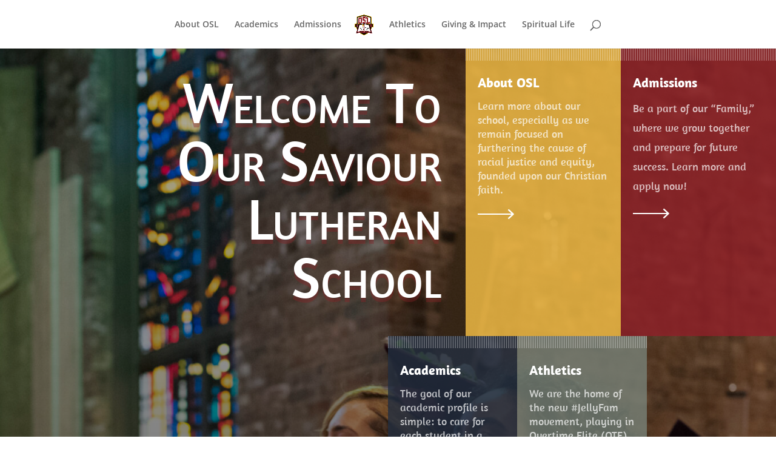

--- FILE ---
content_type: text/css
request_url: https://www.oslbronx.org/wp-content/themes/Divi-child/style.css?ver=1.0.0
body_size: -59
content:
/*
 Theme Name:   Divi Child
 Theme URI:    http://www.elegantthemes.com/gallery/divi/
 Description:  OSL Theme
 Template:     Divi
 Version:      1.0.0
*/

--- FILE ---
content_type: text/css
request_url: https://www.oslbronx.org/wp-content/et-cache/28/et-core-unified-tb-82-deferred-28.min.css?ver=1758306924
body_size: 2141
content:
.et_pb_section_1_tb_footer.et_pb_section,.et_pb_social_media_follow_network_1_tb_footer a.icon{background-color:#000000!important}.et_pb_row_0_tb_footer.et_pb_row{padding-top:0px!important;margin-top:-90px!important;padding-top:0px}.et_pb_row_0_tb_footer,body #page-container .et-db #et-boc .et-l .et_pb_row_0_tb_footer.et_pb_row,body.et_pb_pagebuilder_layout.single #page-container #et-boc .et-l .et_pb_row_0_tb_footer.et_pb_row,body.et_pb_pagebuilder_layout.single.et_full_width_page #page-container #et-boc .et-l .et_pb_row_0_tb_footer.et_pb_row{max-width:1440px}.et_pb_text_2_tb_footer,.et_pb_text_0_tb_footer,.et_pb_text_4_tb_footer,.et_pb_text_10_tb_footer,.et_pb_text_8_tb_footer,.et_pb_text_6_tb_footer{font-family:'Amaranth',Helvetica,Arial,Lucida,sans-serif;margin-bottom:0px!important}.et_pb_text_5_tb_footer h6,.et_pb_text_6_tb_footer h2,.et_pb_text_6_tb_footer h1,.et_pb_text_10_tb_footer h1,.et_pb_text_5_tb_footer h3,.et_pb_text_10_tb_footer h2,.et_pb_text_5_tb_footer h4,.et_pb_text_5_tb_footer h2,.et_pb_text_5_tb_footer h1,.et_pb_text_10_tb_footer h3,.et_pb_text_10_tb_footer h6,.et_pb_text_11_tb_footer h1,.et_pb_text_6_tb_footer h3,.et_pb_text_6_tb_footer h6,.et_pb_text_6_tb_footer h5,.et_pb_text_4_tb_footer h5,.et_pb_text_9_tb_footer h6,.et_pb_text_9_tb_footer h5,.et_pb_text_7_tb_footer h1,.et_pb_text_7_tb_footer h2,.et_pb_text_7_tb_footer h3,.et_pb_text_7_tb_footer h4,.et_pb_text_9_tb_footer h4,.et_pb_text_7_tb_footer h6,.et_pb_text_8_tb_footer h1,.et_pb_text_8_tb_footer h2,.et_pb_text_8_tb_footer h3,.et_pb_text_9_tb_footer h3,.et_pb_text_9_tb_footer h2,.et_pb_text_4_tb_footer h6,.et_pb_text_4_tb_footer h2,.et_pb_text_11_tb_footer h2,.et_pb_text_12_tb_footer h4,.et_pb_text_12_tb_footer h2,.et_pb_text_1_tb_footer h4,.et_pb_text_1_tb_footer h3,.et_pb_text_1_tb_footer h2,.et_pb_text_1_tb_footer h1,.et_pb_text_12_tb_footer h3,.et_pb_text_0_tb_footer h6,.et_pb_text_12_tb_footer h1,.et_pb_text_0_tb_footer h5,.et_pb_text_12_tb_footer h5,.et_pb_text_0_tb_footer h3,.et_pb_text_0_tb_footer h2,.et_pb_text_0_tb_footer h1,.et_pb_text_12_tb_footer h6,.et_pb_text_1_tb_footer h6,.et_pb_text_2_tb_footer h1,.et_pb_text_4_tb_footer h3,.et_pb_text_3_tb_footer h3,.et_pb_text_9_tb_footer h1,.et_pb_text_4_tb_footer h1,.et_pb_text_11_tb_footer h3,.et_pb_text_3_tb_footer h6,.et_pb_text_11_tb_footer h4,.et_pb_text_3_tb_footer h4,.et_pb_text_3_tb_footer h2,.et_pb_text_2_tb_footer h2,.et_pb_text_3_tb_footer h1,.et_pb_text_11_tb_footer h5,.et_pb_text_11_tb_footer h6,.et_pb_text_2_tb_footer h6,.et_pb_text_2_tb_footer h5,.et_pb_text_12_tb_footer,.et_pb_text_2_tb_footer h3,.et_pb_text_8_tb_footer h6{font-family:'Amaranth',Helvetica,Arial,Lucida,sans-serif}.et_pb_text_6_tb_footer h4,.et_pb_text_0_tb_footer h4,.et_pb_text_2_tb_footer h4,.et_pb_text_4_tb_footer h4{font-family:'Roboto',Helvetica,Arial,Lucida,sans-serif;font-weight:700;text-transform:uppercase;font-size:12px;color:rgba(255,255,255,0.5)!important;letter-spacing:3px;line-height:1.5em}.et_pb_text_9_tb_footer.et_pb_text a,.et_pb_text_5_tb_footer.et_pb_text a,.et_pb_text_1_tb_footer.et_pb_text,.et_pb_text_12_tb_footer.et_pb_text,.et_pb_text_3_tb_footer.et_pb_text,.et_pb_text_11_tb_footer.et_pb_text a,.et_pb_text_5_tb_footer.et_pb_text,.et_pb_text_7_tb_footer.et_pb_text a,.et_pb_text_7_tb_footer.et_pb_text{color:#FFFFFF!important}.et_pb_text_1_tb_footer,.et_pb_text_3_tb_footer,.et_pb_text_7_tb_footer,.et_pb_text_5_tb_footer{line-height:1.6em;font-family:'Amaranth',Helvetica,Arial,Lucida,sans-serif;font-weight:500;font-size:18px;line-height:1.6em}.et_pb_text_3_tb_footer h5,.et_pb_text_5_tb_footer h5,.et_pb_text_7_tb_footer h5,.et_pb_text_1_tb_footer h5{font-family:'Amaranth',Helvetica,Arial,Lucida,sans-serif;color:#FFFFFF!important;line-height:1.8em}.et_pb_text_10_tb_footer h4,.et_pb_text_8_tb_footer h4{font-family:'Amaranth',Helvetica,Arial,Lucida,sans-serif;font-weight:700;text-transform:uppercase;font-size:20px;color:#FFFFFF!important;letter-spacing:3px;line-height:1.5em}.et_pb_text_10_tb_footer h5,.et_pb_text_8_tb_footer h5{font-family:'Amaranth',Helvetica,Arial,Lucida,sans-serif;color:#FFFFFF!important}.et_pb_text_11_tb_footer,.et_pb_text_9_tb_footer{line-height:1.8em;font-family:'Amaranth',Helvetica,Arial,Lucida,sans-serif;font-size:16px;line-height:1.8em}.et_pb_text_11_tb_footer a,.et_pb_text_9_tb_footer a{line-height:1.2em}.et_pb_image_0_tb_footer{text-align:left;margin-left:0}.et_pb_section_2_tb_footer.et_pb_section{padding-top:0px;padding-bottom:0px;background-color:#1e1e1e!important}.et_pb_social_media_follow_0_tb_footer li.et_pb_social_icon a.icon:before{color:#FFFFFF}.et_pb_column_0_tb_footer{background-size:initial;background-repeat:repeat-y;background-position:right 0px top;background-image:url(https://www.oslbronx.org/wp-content/uploads/2021/11/high-school_17.png);background-color:#902028;padding-top:40px;padding-right:40px;padding-bottom:40px;padding-left:20px}.et_pb_column_1_tb_footer{background-size:initial;background-repeat:repeat-y;background-position:right 0px top;background-image:url(https://www.oslbronx.org/wp-content/uploads/2021/11/high-school_17.png);background-color:#fac448;padding-top:40px;padding-right:40px;padding-bottom:40px;padding-left:20px}.et_pb_column_2_tb_footer{background-size:initial;background-repeat:repeat-y;background-position:right 0px top;background-image:url(https://www.oslbronx.org/wp-content/uploads/2021/11/high-school_17.png);background-color:#000000;padding-top:40px;padding-right:40px;padding-bottom:40px;padding-left:20px}.et_pb_column_3_tb_footer{background-size:initial;background-repeat:repeat-y;background-position:right 0px top;background-image:url(https://www.oslbronx.org/wp-content/uploads/2021/11/high-school_17.png);background-color:#666667;padding-top:40px;padding-right:40px;padding-bottom:40px;padding-left:20px}.et_pb_social_media_follow_network_0_tb_footer a.icon{background-color:#3b5998!important}.et_pb_social_media_follow_network_2_tb_footer a.icon{background-color:#ea2c59!important}@media only screen and (max-width:980px){.et_pb_text_1_tb_footer,.et_pb_text_3_tb_footer,.et_pb_text_5_tb_footer,.et_pb_text_7_tb_footer{font-size:15px}.et_pb_image_0_tb_footer .et_pb_image_wrap img{width:auto}}@media only screen and (max-width:767px){.et_pb_text_1_tb_footer,.et_pb_text_3_tb_footer,.et_pb_text_5_tb_footer,.et_pb_text_7_tb_footer{font-size:14px}.et_pb_image_0_tb_footer .et_pb_image_wrap img{width:auto}}.et_pb_section_1.et_pb_section{background-color:#000000!important}.et_pb_text_26 h3,.et_pb_text_25 h4,.et_pb_text_19 h2,.et_pb_text_19,.et_pb_text_24 h3,.et_pb_text_24 h4,.et_pb_text_24 h6,.et_pb_text_25,.et_pb_text_25 h2,.et_pb_text_25 h3,.et_pb_text_18 h5,.et_pb_text_18 h6,.et_pb_text_17 h5,.et_pb_text_18 h3,.et_pb_text_26 h4,.et_pb_text_18 h2,.et_pb_text_19 h4,.et_pb_text_17 h6,.et_pb_text_26 h1,.et_pb_text_26,.et_pb_text_25 h6,.et_pb_text_24 h2,.et_pb_text_21 h3,.et_pb_text_19 h5,.et_pb_text_23 h2,.et_pb_text_22,.et_pb_text_22 h4,.et_pb_text_21 h6,.et_pb_text_22 h6,.et_pb_text_21 h4,.et_pb_text_17 h2,.et_pb_text_21 h2,.et_pb_text_21 h1,.et_pb_text_23 h1,.et_pb_text_21,.et_pb_text_19 h6,.et_pb_text_23 h3,.et_pb_text_20 h6,.et_pb_text_23 h4,.et_pb_text_20 h4,.et_pb_text_20 h3,.et_pb_text_20 h2,.et_pb_text_23 h6,.et_pb_text_24,.et_pb_text_24 h1,.et_pb_text_17 h3,.et_pb_text_14 h5,.et_pb_text_22 h3,.et_pb_text_13 h3,.et_pb_text_14 h6,.et_pb_text_28,.et_pb_text_14 h4,.et_pb_text_14 h3,.et_pb_text_14 h2,.et_pb_text_14 h1,.et_pb_text_13 h6,.et_pb_text_13 h5,.et_pb_text_13 h4,.et_pb_text_13 h1,.et_pb_text_15 h3,.et_pb_text_13,.et_pb_text_28 h5,.et_pb_text_22 h2,.et_pb_text_28 h4,.et_pb_text_27 h3,.et_pb_text_27 h4,.et_pb_text_27 h5,.et_pb_text_28 h2,.et_pb_text_27 h6,.et_pb_text_15,.et_pb_text_15 h1,.et_pb_text_15 h4,.et_pb_text_26 h6,.et_pb_text_28 h6,.et_pb_text_16 h5,.et_pb_text_27 h1,.et_pb_text_27 h2,.et_pb_text_16 h2,.et_pb_text_16 h3,.et_pb_text_26 h5,.et_pb_text_15 h6,.et_pb_text_15 h5,.et_pb_text_16 h6{font-family:'Amaranth',Helvetica,Arial,Lucida,sans-serif}.et_pb_text_13 h2{font-family:'Amaranth',Helvetica,Arial,Lucida,sans-serif;font-weight:500;font-variant:small-caps;font-size:51px;color:#fac448!important;line-height:1.2em;text-align:center}.et_pb_text_14.et_pb_text{color:#e0e0e0!important}.et_pb_text_14{line-height:1.2em;font-family:'Acme',Helvetica,Arial,Lucida,sans-serif;font-size:17px;line-height:1.2em}.et_pb_section_2.et_pb_section{background-color:#F5F0EB!important}.et_pb_text_15 h2{font-family:'Amaranth',Helvetica,Arial,Lucida,sans-serif;font-weight:500;font-size:40px;color:#000000!important;line-height:1.2em;text-align:center}.et_pb_image_6,.et_pb_image_7,.et_pb_image_8{text-align:left;margin-left:0}.et_pb_text_17,.et_pb_text_18,.et_pb_text_16{line-height:1.3em;font-family:'Amaranth',Helvetica,Arial,Lucida,sans-serif;font-size:15px;line-height:1.3em;background-color:#FFFFFF;padding-top:30px!important;padding-right:20px!important;padding-bottom:30px!important;padding-left:20px!important;margin-top:-16%!important;margin-right:10px!important;margin-bottom:0px!important;margin-left:0px!important;width:100%;max-width:100%;box-shadow:0px 60px 60px 0px rgba(14,15,43,0.1)}.et_pb_text_18 h4,.et_pb_text_17 h4,.et_pb_text_16 h4{font-family:'Amaranth',Helvetica,Arial,Lucida,sans-serif;font-weight:700;color:#000000!important;line-height:1.5em}.et_pb_button_0_wrapper .et_pb_button_0,.et_pb_button_0_wrapper .et_pb_button_0:hover,.et_pb_button_1_wrapper .et_pb_button_1,.et_pb_button_1_wrapper .et_pb_button_1:hover,.et_pb_button_2_wrapper .et_pb_button_2,.et_pb_button_2_wrapper .et_pb_button_2:hover{padding-top:15px!important;padding-right:30px!important;padding-bottom:15px!important;padding-left:30px!important}body #page-container .et_pb_section .et_pb_button_0{color:#902028!important;border-width:0px!important;border-radius:0px;font-size:14px;font-family:'Roboto',Helvetica,Arial,Lucida,sans-serif!important;font-weight:700!important;background-color:#f5c966}body #page-container .et_pb_section .et_pb_button_3:after,body #page-container .et_pb_section .et_pb_button_7:after,body #page-container .et_pb_section .et_pb_button_2:after,body #page-container .et_pb_section .et_pb_button_6:after,body #page-container .et_pb_section .et_pb_button_5:after,body #page-container .et_pb_section .et_pb_button_1:after,body #page-container .et_pb_section .et_pb_button_4:after,body #page-container .et_pb_section .et_pb_button_0:after{font-size:1.6em}body.et_button_custom_icon #page-container .et_pb_button_0:after{font-size:14px}.et_pb_button_2,.et_pb_button_2:after,.et_pb_button_0,.et_pb_button_0:after,.et_pb_button_1,.et_pb_button_1:after,.et_pb_button_7,.et_pb_button_7:after,.et_pb_button_3,.et_pb_button_3:after,.et_pb_button_4,.et_pb_button_4:after,.et_pb_button_6,.et_pb_button_6:after,.et_pb_button_5,.et_pb_button_5:after{transition:all 300ms ease 0ms}body #page-container .et_pb_section .et_pb_button_1,body #page-container .et_pb_section .et_pb_button_2{color:#902028!important;border-width:0px!important;border-radius:0px;font-size:15px;font-family:'Roboto',Helvetica,Arial,Lucida,sans-serif!important;font-weight:700!important;background-color:#f5c966}body.et_button_custom_icon #page-container .et_pb_button_2:after,body.et_button_custom_icon #page-container .et_pb_button_1:after{font-size:15px}.et_pb_section_3.et_pb_section{padding-bottom:120px}.et_pb_text_19 h3{font-family:'Amaranth',Helvetica,Arial,Lucida,sans-serif;font-weight:700;font-size:30px;color:#000000!important;line-height:1.3em}.et_pb_text_20{font-family:'Amaranth',Helvetica,Arial,Lucida,sans-serif;font-size:18px;margin-bottom:-15px!important}.et_pb_text_24.et_pb_text ul li,.et_pb_text_24.et_pb_text ol li>ul li,.et_pb_text_22.et_pb_text ul li,.et_pb_text_22.et_pb_text ol li>ul li,.et_pb_text_23.et_pb_text ul li,.et_pb_text_23.et_pb_text ol li>ul li,.et_pb_text_20.et_pb_text ul li,.et_pb_text_20.et_pb_text ol li>ul li,.et_pb_text_25.et_pb_text ul li,.et_pb_text_25.et_pb_text ol li>ul li,.et_pb_text_21.et_pb_text ul li,.et_pb_text_21.et_pb_text ol li>ul li{color:#000000!important}.et_pb_text_22 ul li,.et_pb_text_24 ul li,.et_pb_text_21 ul li,.et_pb_text_23 ul li,.et_pb_text_25 ul li,.et_pb_text_20 ul li{line-height:1.2em;font-family:'Amaranth',Helvetica,Arial,Lucida,sans-serif;font-weight:500;font-size:17px;letter-spacing:-1px;line-height:1.2em}.et_pb_text_20 h5,.et_pb_text_23 h5,.et_pb_text_21 h5{font-family:'Amaranth',Helvetica,Arial,Lucida,sans-serif;font-weight:500;font-size:17px;color:#000000!important;letter-spacing:-1px;line-height:1.2em}.et_pb_text_22 ul,.et_pb_text_20 ul,.et_pb_text_21 ul,.et_pb_text_23 ul,.et_pb_text_25 ul{padding-left:14px!important}.et_pb_text_22 h5,.et_pb_text_25 h5{font-family:'Roboto',Helvetica,Arial,Lucida,sans-serif;font-weight:500;color:#000000!important;line-height:1.6em}.et_pb_text_23{line-height:1.2em;font-family:'Amaranth',Helvetica,Arial,Lucida,sans-serif;font-size:17px;letter-spacing:-1px;line-height:1.2em}.et_pb_text_24 h5{font-family:'Amaranth',Helvetica,Arial,Lucida,sans-serif;font-weight:500;color:#000000!important;line-height:1.6em}.et_pb_text_26 h2{font-family:'Amaranth',Helvetica,Arial,Lucida,sans-serif;font-weight:700;font-size:40px;color:#FFFFFF!important;line-height:1.2em}.et_pb_text_27.et_pb_text{color:rgba(255,255,255,0.7)!important}.et_pb_text_27{line-height:1.3em;font-family:'Amaranth',Helvetica,Arial,Lucida,sans-serif;font-size:16px;line-height:1.3em}.et_pb_text_28 h3{font-family:'Roboto',Helvetica,Arial,Lucida,sans-serif;font-weight:500;font-size:30px;color:#FFFFFF!important;line-height:1.3em}.et_pb_button_5_wrapper .et_pb_button_5,.et_pb_button_5_wrapper .et_pb_button_5:hover,.et_pb_button_7_wrapper .et_pb_button_7,.et_pb_button_7_wrapper .et_pb_button_7:hover,.et_pb_button_3_wrapper .et_pb_button_3,.et_pb_button_3_wrapper .et_pb_button_3:hover,.et_pb_button_6_wrapper .et_pb_button_6,.et_pb_button_6_wrapper .et_pb_button_6:hover,.et_pb_button_4_wrapper .et_pb_button_4,.et_pb_button_4_wrapper .et_pb_button_4:hover{padding-top:0px!important;padding-right:0px!important;padding-bottom:0px!important;padding-left:75px!important}.et_pb_button_5_wrapper,.et_pb_button_7_wrapper,.et_pb_button_3_wrapper,.et_pb_button_6_wrapper,.et_pb_button_4_wrapper{margin-bottom:10px!important}body #page-container .et_pb_section .et_pb_button_7,body #page-container .et_pb_section .et_pb_button_6,body #page-container .et_pb_section .et_pb_button_5,body #page-container .et_pb_section .et_pb_button_3,body #page-container .et_pb_section .et_pb_button_4{color:#FFFFFF!important;border-width:0px!important;border-radius:0px;font-size:17px;font-family:'Amaranth',Helvetica,Arial,Lucida,sans-serif!important;font-weight:700!important;background-size:initial;background-repeat:no-repeat;background-position:left center;background-blend-mode:normal;background-image:url(https://www.oslbronx.org/wp-content/uploads/2021/11/high-school_26.png);background-color:RGBA(0,0,0,0)}body.et_button_custom_icon #page-container .et_pb_button_5:after,body.et_button_custom_icon #page-container .et_pb_button_7:after,body.et_button_custom_icon #page-container .et_pb_button_3:after,body.et_button_custom_icon #page-container .et_pb_button_4:after,body.et_button_custom_icon #page-container .et_pb_button_6:after{font-size:17px}.et_pb_column_15{background-color:#fac448;padding-top:40px;padding-right:40px;padding-bottom:40px;padding-left:40px}.et_pb_column_16{background-color:#902028;padding-top:40px;padding-right:40px;padding-bottom:40px;padding-left:40px}.et_pb_column_17{background-color:#242f40;padding-top:40px;padding-right:40px;padding-bottom:40px;padding-left:40px}.et_pb_text_17.et_pb_module,.et_pb_text_18.et_pb_module,.et_pb_text_16.et_pb_module{margin-left:auto!important;margin-right:auto!important}@media only screen and (max-width:980px){.et_pb_text_26 h2,.et_pb_text_13 h2,.et_pb_text_15 h2{font-size:30px}.et_pb_image_7 .et_pb_image_wrap img,.et_pb_image_8 .et_pb_image_wrap img,.et_pb_image_6 .et_pb_image_wrap img{width:auto}.et_pb_text_17 h4,.et_pb_text_16 h4,.et_pb_text_18 h4{font-size:16px}body #page-container .et_pb_section .et_pb_button_6:after,body #page-container .et_pb_section .et_pb_button_7:after,body #page-container .et_pb_section .et_pb_button_5:after,body #page-container .et_pb_section .et_pb_button_4:after,body #page-container .et_pb_section .et_pb_button_3:after,body #page-container .et_pb_section .et_pb_button_2:after,body #page-container .et_pb_section .et_pb_button_1:after,body #page-container .et_pb_section .et_pb_button_0:after{display:inline-block;opacity:0}body #page-container .et_pb_section .et_pb_button_7:hover:after,body #page-container .et_pb_section .et_pb_button_6:hover:after,body #page-container .et_pb_section .et_pb_button_5:hover:after,body #page-container .et_pb_section .et_pb_button_4:hover:after,body #page-container .et_pb_section .et_pb_button_1:hover:after,body #page-container .et_pb_section .et_pb_button_3:hover:after,body #page-container .et_pb_section .et_pb_button_2:hover:after,body #page-container .et_pb_section .et_pb_button_0:hover:after{opacity:1}.et_pb_text_19 h3,.et_pb_text_28 h3{font-size:20px}.et_pb_text_24 ul li,.et_pb_text_24 h5,.et_pb_text_23 h5,.et_pb_text_25 h5,.et_pb_text_23 ul li,.et_pb_text_22 h5,.et_pb_text_22 ul li,.et_pb_text_21 h5,.et_pb_text_21 ul li,.et_pb_text_20 h5,.et_pb_text_20 ul li,.et_pb_text_25 ul li{font-size:15px}.et_pb_column_15,.et_pb_column_17,.et_pb_column_16{padding-top:30px;padding-right:30px;padding-bottom:30px;padding-left:30px}}@media only screen and (max-width:767px){.et_pb_text_26 h2,.et_pb_text_13 h2,.et_pb_text_15 h2{font-size:20px}.et_pb_image_6 .et_pb_image_wrap img,.et_pb_image_7 .et_pb_image_wrap img,.et_pb_image_8 .et_pb_image_wrap img{width:auto}.et_pb_text_21 h5,.et_pb_text_24 h5,.et_pb_text_21 ul li,.et_pb_text_20 h5,.et_pb_text_20 ul li,.et_pb_text_23 h5,.et_pb_text_24 ul li,.et_pb_text_22 ul li,.et_pb_text_22 h5,.et_pb_text_18 h4,.et_pb_text_25 ul li,.et_pb_text_25 h5,.et_pb_text_17 h4,.et_pb_text_23 ul li,.et_pb_text_16 h4{font-size:14px}.et_pb_text_18,.et_pb_text_17,.et_pb_text_16{margin-top:0%!important;margin-right:0px!important;margin-left:0px!important}body #page-container .et_pb_section .et_pb_button_5:after,body #page-container .et_pb_section .et_pb_button_4:after,body #page-container .et_pb_section .et_pb_button_6:after,body #page-container .et_pb_section .et_pb_button_2:after,body #page-container .et_pb_section .et_pb_button_3:after,body #page-container .et_pb_section .et_pb_button_1:after,body #page-container .et_pb_section .et_pb_button_7:after,body #page-container .et_pb_section .et_pb_button_0:after{display:inline-block;opacity:0}body #page-container .et_pb_section .et_pb_button_5:hover:after,body #page-container .et_pb_section .et_pb_button_4:hover:after,body #page-container .et_pb_section .et_pb_button_6:hover:after,body #page-container .et_pb_section .et_pb_button_2:hover:after,body #page-container .et_pb_section .et_pb_button_1:hover:after,body #page-container .et_pb_section .et_pb_button_3:hover:after,body #page-container .et_pb_section .et_pb_button_0:hover:after,body #page-container .et_pb_section .et_pb_button_7:hover:after{opacity:1}.et_pb_text_28 h3,.et_pb_text_19 h3{font-size:16px}.et_pb_column_17,.et_pb_column_16,.et_pb_column_15{padding-top:20px;padding-right:20px;padding-bottom:20px;padding-left:20px}}